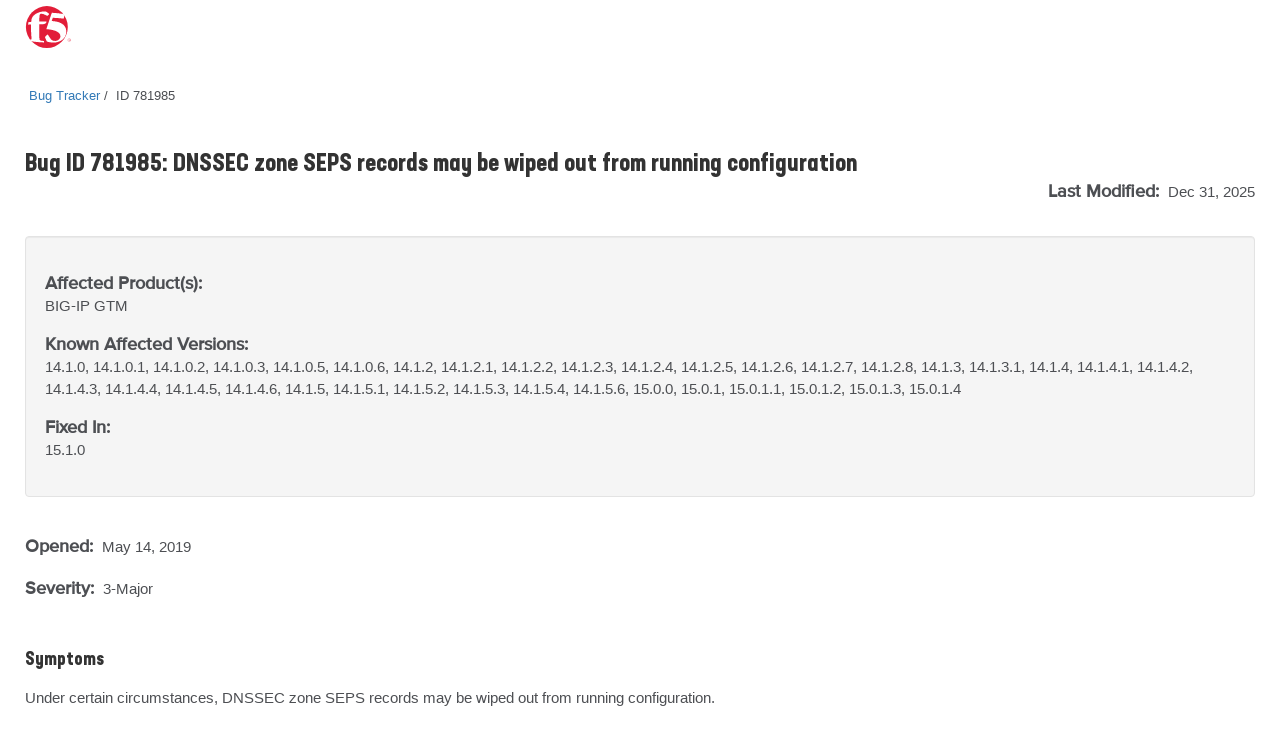

--- FILE ---
content_type: text/html
request_url: https://cdn.f5.com/product/bugtracker/ID781985.html
body_size: 17386
content:
<!doctype html>
<html lang="en">
<head>
    <meta charset="utf-8">
    <meta http-equiv="Content-Type" content="text/html; charset=utf-8">
    <meta name="title" content="DNSSEC zone SEPS records may be wiped out from running configuration"/>
    <link rel="icon" type="image/x-icon" href="https://cdn.f5.com/favicon.ico"/>
    <link rel="apple-touch-icon" sizes="180x180" href="https://cdn.f5.com/websites/support/resources/images/favicons/apple-touch-icon.png"/>
    <link rel="icon" type="image/png" sizes="16x16" href="https://cdn.f5.com/websites/support/resources/images/favicons/favicon-16x16.png"/>
    <link rel="icon" type="image/png" sizes="32x32" href="https://cdn.f5.com/websites/support/resources/images/favicons/favicon-32x32.png"/>
    <link rel="icon" type="image/png" sizes="150x150" href="https://cdn.f5.com/websites/support/resources/images/favicons/mstile-150x150.png"/>
    <link rel="icon" type="image/png" sizes="192x192" href="https://cdn.f5.com/websites/support/resources/images/favicons/android-chrome-192x192.png"/>
    <link rel="icon" type="image/png" sizes="512x512" href="https://cdn.f5.com/websites/support/resources/images/favicons/android-chrome-512x512.png"/>

    <meta name="viewport" content="width=device-width,initial-scale=1"/>
    <meta name="kb_doc_type" content="Bug Tracker"/>
    <meta name="robots" content="noarchive"/>
    <meta name="original_date" content="2019-06-11 18:34:09"/>
    <meta name="updated_date" content="2025-12-31 14:42:32"/>
    <meta name="product" content="BIG-IP"/>
                <meta name="product" content="BIG-IP GTM"/>    <meta name="product_family" content="BIG-IP"/>
<meta name="product_module" content="BIG-IP GTM"/><meta name="BIG-IP" content="14.1.0, 14.1.0.1, 14.1.0.2, 14.1.0.3, 14.1.0.5, 14.1.0.6, 14.1.2, 14.1.2.1, 14.1.2.2, 14.1.2.3, 14.1.2.4, 14.1.2.5, 14.1.2.6, 14.1.2.7, 14.1.2.8, 14.1.3, 14.1.3.1, 14.1.4, 14.1.4.1, 14.1.4.2, 14.1.4.3, 14.1.4.4, 14.1.4.5, 14.1.4.6, 14.1.5, 14.1.5.1, 14.1.5.2, 14.1.5.3, 14.1.5.4, 14.1.5.6, 15.0.0, 15.0.1, 15.0.1.1, 15.0.1.2, 15.0.1.3, 15.0.1.4, 15.1.0"/>
<meta name="BIG-IP GTM" content="14.1.0, 14.1.0.1, 14.1.0.2, 14.1.0.3, 14.1.0.5, 14.1.0.6, 14.1.2, 14.1.2.1, 14.1.2.2, 14.1.2.3, 14.1.2.4, 14.1.2.5, 14.1.2.6, 14.1.2.7, 14.1.2.8, 14.1.3, 14.1.3.1, 14.1.4, 14.1.4.1, 14.1.4.2, 14.1.4.3, 14.1.4.4, 14.1.4.5, 14.1.4.6, 14.1.5, 14.1.5.1, 14.1.5.2, 14.1.5.3, 14.1.5.4, 14.1.5.6, 15.0.0, 15.0.1, 15.0.1.1, 15.0.1.2, 15.0.1.3, 15.0.1.4, 15.1.0"/>


    <meta name="bug_id" content="781985"/>
    <meta name="alternate_bug_id" content="ID781985"/>
    <meta name="severity" content="3-Major"/>
    <meta name="state" content="Verified"/>
<meta name="product_known_affected_versions" content="14.1.0, 14.1.0.1, 14.1.0.2, 14.1.0.3, 14.1.0.5, 14.1.0.6, 14.1.2, 14.1.2.1, 14.1.2.2, 14.1.2.3, 14.1.2.4, 14.1.2.5, 14.1.2.6, 14.1.2.7, 14.1.2.8, 14.1.3, 14.1.3.1, 14.1.4, 14.1.4.1, 14.1.4.2, 14.1.4.3, 14.1.4.4, 14.1.4.5, 14.1.4.6, 14.1.5, 14.1.5.1, 14.1.5.2, 14.1.5.3, 14.1.5.4, 14.1.5.6, 15.0.0, 15.0.1, 15.0.1.1, 15.0.1.2, 15.0.1.3, 15.0.1.4"/><meta name="product_fix_versions" content="15.1.0"/><meta name="fix_category" content="Global Traffic Manager (DNS)"/>    <meta name="archived" content="Archived documents excluded"/>

    <title>Bug ID 781985</title>
    <link href="https://cdn.f5.com/product/bugtracker/css/bug-tracker-05.05.23.css?v=05052023" rel="stylesheet" type="text/css">

    <link rel="canonical" href="https://cdn.f5.com/product/bugtracker/ID781985.html" />


    <script>
        const config = {
            apisUrlRoot: "https://internal.apis.f5.com",
            k: "shFQso8lWffcyoM78NSOJmF8J3zMhcEu"
        };
    </script>

    <script src="https://cdn.f5.com/product/bugtracker/js/analytics-06.20.23.js"></script>

<script async="async" src="https://consent.trustarc.com/notice?domain=f5.com&c=teconsent&js=nj&noticeType=bb&text=true&gtm=1" crossorigin=""></script>
<script async=“async” src="https://resources.digital-cloud-west.medallia.com/wdcwest/102748/onsite/embed.js"></script>
<script async=“async” src="https://mktg.tags.f5.com/basic/prod/utag.sync.js"></script>
</head>

<body>
<!-- Tealium Universal Tag -->
<script type="text/javascript">
    (function(a,b,c,d) {
        a='https://mktg.tags.f5.com/basic/prod/utag.js';
        b=document;c='script';d=b.createElement(c);d.src=a;
        d.type='text/java'+c;d.async=true;
        a=b.getElementsByTagName(c)[0];a.parentNode.insertBefore(d,a)})();
</script>
<div class="header">
    <div class="main-row">
        <div class="container">
            <div class="brand">
                <a href="https://www.f5.com">
                    <img src="https://cdn.f5.com/digital-platforms/images/logo.svg" alt="f5 Networks" height="42" width="47" class="logo">
                </a>
            </div>
        </div>
    </div>
</div>
    <main>
    <div class="bug-template">
        <div class="container">
            <div class="row">
                <div class="col-md-12">
                    <ul class="bread-crumbs">
                        <li>
                            <a href="https://my.f5.com/manage/s/bug-tracker">Bug Tracker</a>
                        </li>
                        <li>
                            <span>ID 781985</span>
                        </li>
                    </ul>
                </div>
            </div>

            <div class="row">
                <div class="col-md-12 middlecontent">
                    <div class="row">
                        <div class="col-sm-12 col-md-12">
                            <h2 class="bug-title">Bug ID 781985: DNSSEC zone SEPS records may be wiped out from running configuration</h2>
                            <p class="last-modified">
                                <span class="standard-text standard-field">Last Modified: </span>Dec 31, 2025
                            </p>
                        </div>
                    </div>
                    <div class="row">
                        <div class="col-sm-12 col-md-12">
                            <section class="container-fluid well">
                                <div class="row">
                                    <div class="col-sm-12">
                                        <p>
                                            <span class="standard-text">Affected Product(s):</span><br/>
                                            <span>BIG-IP <span style="display:inline">GTM</span><span style="display:none">(all modules)</span></span>
                                        </p>
                                    </div>
<div class="col-sm-12">
                                        <p>
                                            <span class="standard-text">Known Affected Versions:</span><br/>
                                            <span>14.1.0, 14.1.0.1, 14.1.0.2, 14.1.0.3, 14.1.0.5, 14.1.0.6, 14.1.2, 14.1.2.1, 14.1.2.2, 14.1.2.3, 14.1.2.4, 14.1.2.5, 14.1.2.6, 14.1.2.7, 14.1.2.8, 14.1.3, 14.1.3.1, 14.1.4, 14.1.4.1, 14.1.4.2, 14.1.4.3, 14.1.4.4, 14.1.4.5, 14.1.4.6, 14.1.5, 14.1.5.1, 14.1.5.2, 14.1.5.3, 14.1.5.4, 14.1.5.6, 15.0.0, 15.0.1, 15.0.1.1, 15.0.1.2, 15.0.1.3, 15.0.1.4</span>
                                        </p>
                                    </div><div class="col-sm-12">
                                        <p>
                                            <span class="standard-text">Fixed In:</span><br/>
                                            <span>15.1.0</span>
                                        </p>
                                    </div>                                </div>
                            </section>
                        </div>
                    </div>

                    <div class="row">
                        <div class="col-sm-12">
                            <p class="date-container">
                                <span class="standard-text standard-field">Opened: </span>May 14, 2019<br/>

                                <span>
                                    <p><span class="standard-text standard-field">Severity: </span>3-Major</p>
                                        </p>
                                </span>
                            </p>
                        </div>
                    </div>

                    <div class="row">
                        <div class="col-sm-12 bug-content">
                            <h4>Symptoms</h4>
                            <p>Under certain circumstances, DNSSEC zone SEPS records may be wiped out from running configuration.</p>

                            <h4>Impact</h4>
                            <p>SEPS records may be lost after a configuration reload.</p>

                            <h4>Conditions</h4>
                            <p>This occurs only with GTM configurations loaded by the command: tmsh load sys config gtm-only.</p>

                            <h4>Workaround</h4>
                            <p>None.</p>

                            <h4>Fix Information</h4>
                            <p>DNSSEC zone SEPS records are no longer lost from running configuration in response to the command: tmsh load sys config gtm-only.</p>

                            <div style="display:none">
                            <h4>Behavior Change</h4>
                            <p></p>
                            </div>

                            <h4>Guides &amp; references</h4>
                            <p><a href="https://my.f5.com/manage/s/article/K10134038"><b>K10134038: F5 Bug Tracker Filter Names and Tips</b></a></p>
                        </div>
                    </div>
                </div>
            </div>
        </div>
    </div>
    </main>

    <script>rodan.sendAnalytics("781985")</script>

<footer>
    <div class="footer">
        <div class="container">
            <div class="col-md-12">
                <div class="row top-row-container">
                    <div class="col-xs-12 col-md-6">
                        <div class="contact-container">
                            <h4 class="contact-header">Have a question?</h4>
                            <div>
                                <span class="spacer">|</span><a href="https://www.f5.com/company/contact">Support and Sales ></a>
                            </div>
                        </div>
                    </div>
                    <div class="col-xs-12 col-md-6">
                        <div class="social-container">
                            <h4 class="social-link-header">Follow Us</h4>
                            <div>
                                <ul class="social-links">
                                    <li><a href="https://twitter.com/f5" aria-label="Twitter" target="_blank">
                                        <img src="https://cdn.f5.com/websites/support/resources/images/icon-twitter.png" alt="Twitter" />
                                    </a>
                                    </li>
                                    <li><a href="https://www.linkedin.com/company/f5" aria-label="LinkedIn" target="_blank">
                                        <img src="https://cdn.f5.com/websites/support/resources/images/icon-linked-in.png" alt="LinkedIn" />
                                    </a>
                                    </li>
                                    <li><a href="https://www.facebook.com/f5incorporated" aria-label="Facebook" target="_blank">
                                        <img src="https://cdn.f5.com/websites/support/resources/images/icon-facebook.png" alt="Facebook" />
                                    </a>
                                    </li>
                                    <li><a href="https://www.youtube.com/user/f5networksinc" aria-label="YouTube" target="_blank">
                                        <img src="https://cdn.f5.com/websites/support/resources/images/icon-you-tube.png" alt="YouTube" />
                                    </a>
                                    </li>
                                    <li><a href="https://community.f5.com" aria-label="DevCentral" target="_blank">
                                        <img src="https://cdn.f5.com/websites/support/resources/images/icon-dc_social.png" alt="DevCentral" />
                                    </a>
                                    </li>
                                </ul>
                            </div>
                        </div>
                    </div>
                </div>
            </div>
            <div class="col-md-12">
                <hr class="footer-divider">
            </div>
            <div class="col-md-12">
                <div class="row footer-links">
                    <div class="col-sm-3 col-md-3">
                        <h4>About F5</h4>
                        <ul>
                            <li><a href="https://www.f5.com/company" data-link-type='footer'>Corporate Information</a>
                            </li>
                            <li><a href="https://www.f5.com/company/news" data-link-type='footer'>Newsroom</a>
                            </li>
                            <li><a href="https://www.f5.com/company/investor-relations" data-link-type='footer'>Investor Relations</a>
                            </li>
                            <li><a href="https://f5.com/careers" data-link-type='footer'>Careers</a>
                            </li>
                            <li><a href="https://www.f5.com/company/contact" data-link-type='footer'>Contact Information</a>
                            </li>
                            <li><a href="https://interact.f5.com/email-preference-center.html?utm_source=optin-f5footer" data-link-type='footer'>Communication Preferences</a>
                            </li>
                        </ul>
                    </div>
                    <div class="col-sm-3 col-md-3">
                        <h4>Education</h4>
                        <ul>
                            <li><a href="https://www.f5.com/services/training" data-link-type='footer'>Training</a>
                            </li>
                            <li><a href="https://www.f5.com/services/certification" data-link-type='footer'>Certification</a>
                            </li>
                            <li><a href="https://account.f5.com/learnf5" data-link-type='footer'>LearnF5</a>
                            </li>
                            <li><a href="https://f5.com/education/training/free-courses" data-link-type='footer'>Free Online Training</a>
                            </li>
                        </ul>
                    </div>
                    <div class="col-sm-3 col-md-3">
                        <h4>F5 sites</h4>
                        <ul>
                            <li><a href="https://www.f5.com" data-link-type='footer'>F5.com</a>
                            </li>
                            <li><a href="https://community.f5.com" data-link-type='footer'>DevCentral</a>
                            </li>
                            <li><a href="https://my.f5.com" data-link-type='footer'>Support Portal</a>
                            </li>
                            <li><a href="https://partnercentral.f5.com" data-link-type='footer'>Partner Central</a>
                            </li>
                            <li><a href="https://www.f5.com/labs" data-link-type='footer'>F5 Labs</a>
                            </li>
                        </ul>
                    </div>
                    <div class="col-sm-3 col-md-3">
                        <h4>Support Tasks</h4>
                        <ul>
                            <li><a href="https://www.f5.com/services/support/support-offerings/support-policies" data-link-type='footer'>Read Support Policies</a>
                            </li>
                            <li><a href="https://my.f5.com/manage/s/contactsupport" data-link-type='footer'>Create Service Request</a>
                            </li>
                            <li><a onclick="KAMPYLE_ONSITE_SDK.showForm(11005)">Leave feedback [+]</a></li>
                        </ul>
                    </div>
                </div>
            </div>
            <div class="col-md-12">
                <div class="copyright-container">
                    <p class="copyright">
                        &copy; F5, Inc. All rights reserved.
                    </p>
                    <p>
                    <span class="policy-links">
                        <a href="https://www.f5.com/company/policies" data-link-type='footer'>Policies</a> |
                        <a href="https://www.f5.com/company/policies/privacy-policy" data-link-type='footer'>Privacy</a> |
                        <a href="https://www.f5.com/company/policies/trademarks" data-link-type='footer'>Trademarks</a> |
                        <a href="https://www.f5.com/company/policies/F5-California-privacy-summary" data-link-type='footer'>California Privacy</a> |
                        <a href="https://www.f5.com/company/policies/privacy-notice#no-sell" data-link-type='footer'>Do Not Sell My Personal Information</a> |
                        <span id="teconsent"></span>
                    </span>
                    </p>
                </div>
            </div>
        </div>
    </div>
    <div id="consent_blackbar" style="position:fixed;top:0px;width:100%"></div>
</footer></body>
</html>